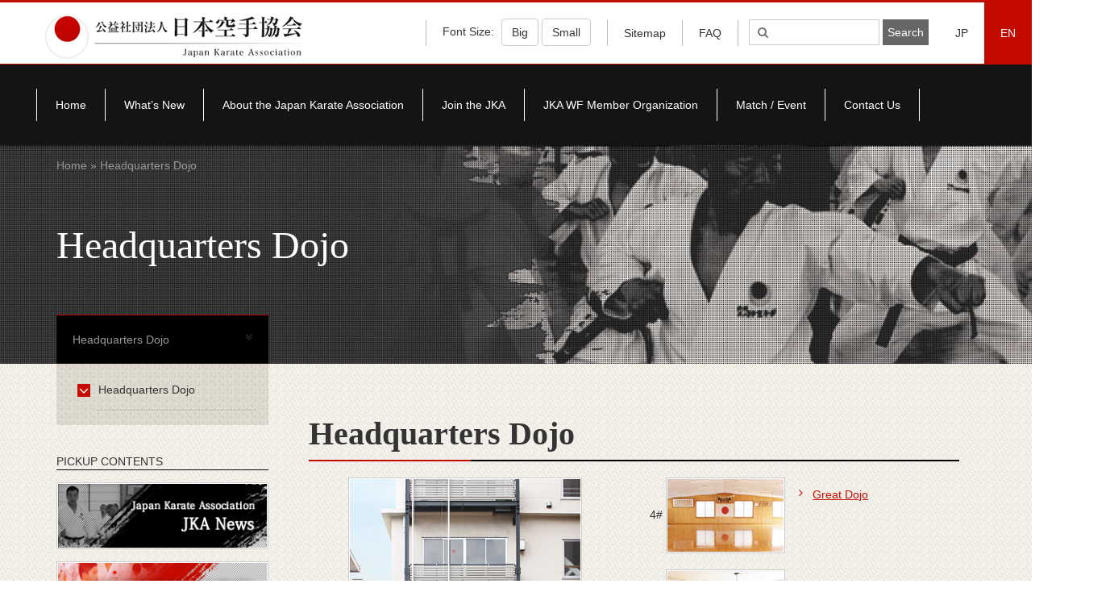

--- FILE ---
content_type: text/html; charset=UTF-8
request_url: https://www.jka.or.jp/en/headquarters-dojo/
body_size: 8904
content:
<!DOCTYPE html>
<html lang="ja">
<head>
	<meta charset="utf-8">
    <meta http-equiv="X-UA-Compatible" content="IE=edge">
    <meta name="viewport" content="width=device-width, initial-scale=1">
	<title>
		Headquarters Dojo - JKA 公益社団法人日本空手協会	</title>
	<link rel="shortcut icon" href="https://www.jka.or.jp/favicon.ico">
	<!-- HTML5 shim and Respond.js for IE8 support of HTML5 elements and media queries -->
    <!-- WARNING: Respond.js doesn't work if you view the page via file:// -->
    <!--[if lt IE 9]>
      <script src="https://oss.maxcdn.com/html5shiv/3.7.3/html5shiv.min.js"></script>
      <script src="https://oss.maxcdn.com/respond/1.4.2/respond.min.js"></script>
    <![endif]-->
    <!--[if lte IE 9]>
		<link rel="stylesheet" type="text/css" href="/wp/wp-content/themes/jkatheme/assets/css/all-ie-only.css" />
	<![endif]-->
    <title>Headquarters Dojo &#8211; JKA 公益社団法人日本空手協会</title>
<link rel='dns-prefetch' href='//s.w.org' />
		<script type="text/javascript">
			window._wpemojiSettings = {"baseUrl":"https:\/\/s.w.org\/images\/core\/emoji\/2.2.1\/72x72\/","ext":".png","svgUrl":"https:\/\/s.w.org\/images\/core\/emoji\/2.2.1\/svg\/","svgExt":".svg","source":{"concatemoji":"https:\/\/www.jka.or.jp\/wp\/wp-includes\/js\/wp-emoji-release.min.js?ver=4.7.29"}};
			!function(t,a,e){var r,n,i,o=a.createElement("canvas"),l=o.getContext&&o.getContext("2d");function c(t){var e=a.createElement("script");e.src=t,e.defer=e.type="text/javascript",a.getElementsByTagName("head")[0].appendChild(e)}for(i=Array("flag","emoji4"),e.supports={everything:!0,everythingExceptFlag:!0},n=0;n<i.length;n++)e.supports[i[n]]=function(t){var e,a=String.fromCharCode;if(!l||!l.fillText)return!1;switch(l.clearRect(0,0,o.width,o.height),l.textBaseline="top",l.font="600 32px Arial",t){case"flag":return(l.fillText(a(55356,56826,55356,56819),0,0),o.toDataURL().length<3e3)?!1:(l.clearRect(0,0,o.width,o.height),l.fillText(a(55356,57331,65039,8205,55356,57096),0,0),e=o.toDataURL(),l.clearRect(0,0,o.width,o.height),l.fillText(a(55356,57331,55356,57096),0,0),e!==o.toDataURL());case"emoji4":return l.fillText(a(55357,56425,55356,57341,8205,55357,56507),0,0),e=o.toDataURL(),l.clearRect(0,0,o.width,o.height),l.fillText(a(55357,56425,55356,57341,55357,56507),0,0),e!==o.toDataURL()}return!1}(i[n]),e.supports.everything=e.supports.everything&&e.supports[i[n]],"flag"!==i[n]&&(e.supports.everythingExceptFlag=e.supports.everythingExceptFlag&&e.supports[i[n]]);e.supports.everythingExceptFlag=e.supports.everythingExceptFlag&&!e.supports.flag,e.DOMReady=!1,e.readyCallback=function(){e.DOMReady=!0},e.supports.everything||(r=function(){e.readyCallback()},a.addEventListener?(a.addEventListener("DOMContentLoaded",r,!1),t.addEventListener("load",r,!1)):(t.attachEvent("onload",r),a.attachEvent("onreadystatechange",function(){"complete"===a.readyState&&e.readyCallback()})),(r=e.source||{}).concatemoji?c(r.concatemoji):r.wpemoji&&r.twemoji&&(c(r.twemoji),c(r.wpemoji)))}(window,document,window._wpemojiSettings);
		</script>
		<style type="text/css">
img.wp-smiley,
img.emoji {
	display: inline !important;
	border: none !important;
	box-shadow: none !important;
	height: 1em !important;
	width: 1em !important;
	margin: 0 .07em !important;
	vertical-align: -0.1em !important;
	background: none !important;
	padding: 0 !important;
}
</style>
<link rel='stylesheet' id='contact-form-7-css'  href='https://www.jka.or.jp/wp/wp-content/plugins/contact-form-7/includes/css/styles.css?ver=4.7' type='text/css' media='all' />
<link rel='stylesheet' id='es-widget-css-css'  href='https://www.jka.or.jp/wp/wp-content/plugins/email-subscribers/widget/es-widget.css?ver=4.7.29' type='text/css' media='all' />
<link rel='stylesheet' id='bootstrap-css-css'  href='https://www.jka.or.jp/wp/wp-content/themes/jkatheme/assets/css/bootstrap.min.css?ver=4.7.29' type='text/css' media='all' />
<link rel='stylesheet' id='font-awesome-css-css'  href='https://www.jka.or.jp/wp/wp-content/themes/jkatheme/assets/css/font-awesome.min.css?ver=4.7.29' type='text/css' media='all' />
<link rel='stylesheet' id='main-css-css'  href='https://www.jka.or.jp/wp/wp-content/themes/jkatheme/assets/css/main.css?ver=4.7.29' type='text/css' media='all' />
<link rel='stylesheet' id='shibu-css-css'  href='https://www.jka.or.jp/wp/wp-content/themes/jkatheme/assets/css/shibu.css?ver=4.7.29' type='text/css' media='all' />
<link rel='stylesheet' id='fancybox-css-css'  href='https://www.jka.or.jp/wp/wp-content/themes/jkatheme/assets/css/jquery.fancybox.min.css?ver=4.7.29' type='text/css' media='all' />
<link rel='stylesheet' id='owl-css-css'  href='https://www.jka.or.jp/wp/wp-content/themes/jkatheme/assets/css/owl.carousel.min.css?ver=4.7.29' type='text/css' media='all' />
<link rel='stylesheet' id='owl-theme-css-css'  href='https://www.jka.or.jp/wp/wp-content/themes/jkatheme/assets/css/owl.theme.default.min.css?ver=4.7.29' type='text/css' media='all' />
<link rel='stylesheet' id='media-queries-css-css'  href='https://www.jka.or.jp/wp/wp-content/themes/jkatheme/assets/css/media.css?ver=4.7.29' type='text/css' media='all' />
<script type='text/javascript' src='https://www.jka.or.jp/wp/wp-includes/js/jquery/jquery.js?ver=1.12.4'></script>
<script type='text/javascript' src='https://www.jka.or.jp/wp/wp-includes/js/jquery/jquery-migrate.min.js?ver=1.4.1'></script>
<link rel='https://api.w.org/' href='https://www.jka.or.jp/wp-json/' />
<link rel="EditURI" type="application/rsd+xml" title="RSD" href="https://www.jka.or.jp/wp/xmlrpc.php?rsd" />
<link rel="wlwmanifest" type="application/wlwmanifest+xml" href="https://www.jka.or.jp/wp/wp-includes/wlwmanifest.xml" /> 
<meta name="generator" content="WordPress 4.7.29" />
<link rel="canonical" href="https://www.jka.or.jp/en/headquarters-dojo/" />
<link rel='shortlink' href='https://www.jka.or.jp/?p=3253' />
<link rel="alternate" type="application/json+oembed" href="https://www.jka.or.jp/wp-json/oembed/1.0/embed?url=https%3A%2F%2Fwww.jka.or.jp%2Fen%2Fheadquarters-dojo%2F" />
<link rel="alternate" type="text/xml+oembed" href="https://www.jka.or.jp/wp-json/oembed/1.0/embed?url=https%3A%2F%2Fwww.jka.or.jp%2Fen%2Fheadquarters-dojo%2F&#038;format=xml" />
<link rel="alternate" href="https://www.jka.or.jp/shin-dojo/" hreflang="ja" />
<link rel="alternate" href="https://www.jka.or.jp/en/headquarters-dojo/" hreflang="en" />

		<script
			type="text/javascript">var ajaxurl = 'https://www.jka.or.jp/wp/wp-admin/admin-ajax.php';</script>

		    </head>
<body data-rsssl=1>

<!-- E: HEAD -->
<!-- B: Header Nav -->
<header>
	<span class="red-top"></span>
	 <div class="container-fluid">
		<div class="row">
			<div class="col-md-12">
								<a href="https://www.jka.or.jp/en"><img alt="" class="img-responsive site-logo" src="https://www.jka.or.jp/wp/wp-content/uploads/2017/05/logo-1.png"></a>
				 <ul class="nav navbar-nav navbar-right">
					<li role="separator" class="divider-top"></li>
										<li id="text_adjust">
													<span>Font Size: </span>
							<button id="increase" class="btn btn-default">Big</button>
							<button id="decrease" class="btn btn-default">Small</button>
											</li>
					<li role="separator" class="divider-top"></li>
					<li><a href="https://www.jka.or.jp/en/sitemap-en/">Sitemap</a></li>
				<li role="separator" class="divider-top"></li>
				<li><a href="https://www.jka.or.jp/en/faq-en/">FAQ</a></li>
					<li role="separator" class="divider-top"></li>
					<li>
						<form action="https://www.jka.or.jp/en/" class="navbar-form">
	<div class="form-group">
	  <input type="search" class="search-field" id="s"
            placeholder="&#xf002;"
            value="" name="s"
            title="Search for:" />
      <input type="submit" class="search-submit" id="searchsubmit"
        $url = 'http://' . $_SERVER['SERVER_NAME'] . $_SERVER['REQUEST_URI'];
			if (strpos($url,'/en') !== false) {
			    value="Search"
			} else {
			    value="検索"
			}
	 />
	</div>
</form>					</li>
					<li class="lang"><a href="/" class="
					">JP</a></li>
					<li class="lang"><a href="/en/home/" class="
					lang-active">EN</a></li>
				</ul>
			</div>
		</div>
	 </div>
</header>
<!-- E: Header Nav -->


<!-- B: Banner Section -->
<!-- E: Banner Section -->

<!-- B: Main Navigation -->
<section class="main-navigation">
	<span class="red-top-1px"></span>
	<nav class="navbar navbar-default nav-top">
	  <div class="container">
	    <!-- Brand and toggle get grouped for better mobile display -->
	    <div class="navbar-header">
	    	<ul class="mobile-header-nav">
				<li role="separator" class="divider-top"></li>
				<li><a href="https://www.jka.or.jp/en/sitemap-en/">Sitemap</a></li>
				<li role="separator" class="divider-top"></li>
				<li>
										<a href="/en/event-information/">Match / Event</a>
									</li>
			</ul>
	      <button type="button" class="navbar-toggle collapsed" data-toggle="collapse" data-target="#main-navigation" aria-expanded="false">
	        <span class="sr-only">Toggle navigation</span>
	        <span class="icon-bar"></span>
	        <span class="icon-bar"></span>
	        <span class="icon-bar"></span>
	      </button>
	    </div>
	    <!-- Collect the nav links, forms, and other content for toggling -->
	    <div class="collapse navbar-collapse" id="main-navigation">

	      <ul class="nav navbar-nav main-nav">
		        <li id="menu-item-3193" class="menu-item menu-item-type-post_type menu-item-object-page menu-item-home menu-item-3193"><a href="https://www.jka.or.jp/en/">Home</a></li>
<li id="menu-item-11270" class="menu-item menu-item-type-custom menu-item-object-custom menu-item-11270"><a href="/en/#whats-new">What&#8217;s New</a></li>
<li id="menu-item-3198" class="menu-item menu-item-type-post_type menu-item-object-page menu-item-3198"><a href="https://www.jka.or.jp/en/about-jka/">About the Japan Karate Association</a></li>
<li id="menu-item-9090" class="menu-item menu-item-type-post_type menu-item-object-page menu-item-9090"><a href="https://www.jka.or.jp/en/why-join/">Join the JKA</a></li>
<li id="menu-item-3196" class="menu-item menu-item-type-post_type menu-item-object-page menu-item-3196"><a href="https://www.jka.or.jp/en/branch-search-en/">JKA WF Member Organization</a></li>
<li id="menu-item-21196" class="menu-item menu-item-type-post_type menu-item-object-page menu-item-21196"><a href="https://www.jka.or.jp/en/event-information-the-next-year/">Match / Event</a></li>
<li id="menu-item-3194" class="menu-item menu-item-type-post_type menu-item-object-page menu-item-3194"><a href="https://www.jka.or.jp/en/contact-us/">Contact Us</a></li>
	      	</ul>
	    </div><!-- /.navbar-collapse -->
	    <div class="mobile-search-form">
			<form action="https://www.jka.or.jp/en/" class="navbar-form">
	<div class="form-group">
	  <input type="search" class="search-field" id="s"
            placeholder="&#xf002;"
            value="" name="s"
            title="Search for:" />
      <input type="submit" class="search-submit" id="searchsubmit"
        $url = 'http://' . $_SERVER['SERVER_NAME'] . $_SERVER['REQUEST_URI'];
			if (strpos($url,'/en') !== false) {
			    value="Search"
			} else {
			    value="検索"
			}
	 />
	</div>
</form>		</div>
	  </div><!-- /.container-fluid -->
	</nav>
</section>
<!-- E: Main Navigation -->
<!-- B: Subpage Banner -->
<section class="subpage-banner">
	<div class="container-fluid">
		<div class="container">
			<div class="row">
				<div class="col-md-12">
					<div class="jka-breadcrumbs text-left">
						<div class="" xmlns:v="http://rdf.data-vocabulary.org/#"><a href="https://www.jka.or.jp/en/" rel="v:url" property="v:title">Home</a> &raquo; Headquarters Dojo</div><!-- .breadcrumbs -->					</div>
					<!-- Place Title Here -->
					<h1>Headquarters Dojo</h1>
				</div>
			</div>
			<!-- Left Navigation Header -->
			<div class="row">
				<div class="col-md-3">
					<span class="red-top-1px"></span>
					<div class="section-header">
						Headquarters Dojo <i class="fa fa-angle-double-down" aria-hidden="true"></i>
					</div>
				</div>
			</div>
		</div>
	</div>
</section>
<!-- E: Subpage Banner -->


<!-- B: Body Content -->
<section class="body-content">
	<div class="container">
		<div class="row clearfix">
			<!-- Article Contents -->
			<div class="fontsize-adjust">
				<div class="col-md-9 col-md-push-3 fontsize-adjust">
					<article>
						<div class="contents">
							<h1>Headquarters Dojo</h1>
							<!-- Border sample -->
							<div class="container-fluid border-container">
								<div class="col-md-3 col-sm-3 col-xs-3 border-red-span"></div>
								<div class="col-md-9 col-sm-9 col-xs-9 border-black-span"></div>
							</div>
							<div class="dojo-showcase">
								<div class="row">
									<div class="col-md-6 col-sm-6 text-center">
																				<img src="https://www.jka.or.jp/wp/wp-content/uploads/2017/05/shin-dojo-img-portrait.jpg">
										<p>2-23-15 Koraku, Bunkyo-Ku Tokyo 112-0004, Japan</p>
<p>TEL: 03-5800-3091 / FAX: 03-5800-3100</p>
<p><a href="/en/headquarters-dojo/headquarters-dojo-transportation-access/">Map</a></p>
									</div>
									<div class="col-md-6 col-sm-6 floors">
																															<div class="row">
												<div class="col-md-12">
													<span>4#</span>
													<img src="https://www.jka.or.jp/wp/wp-content/uploads/2017/05/shin-dojo_floor04.jpg">
													<ul class="fa-ul">
<li><a href="/wp/wp-content/uploads/2017/05/floor04.jpg"><i class="fa-li fa fa-angle-right"></i>Great Dojo</a></li>
</ul>
												</div>
											</div>
																						<div class="row">
												<div class="col-md-12">
													<span>3#</span>
													<img src="https://www.jka.or.jp/wp/wp-content/uploads/2017/05/shin-dojo_floor03.jpg">
													<ul class="fa-ul">
<li><a href="/wp/wp-content/uploads/2017/05/floor03-1.jpg"><i class="fa-li fa fa-angle-right"></i>Dojo</a></li>
</ul>
												</div>
											</div>
																						<div class="row">
												<div class="col-md-12">
													<span>2#</span>
													<img src="https://www.jka.or.jp/wp/wp-content/uploads/2017/05/shin-dojo_floor02.jpg">
													<ul>
<li>Dressing Room</li>
<li>Master&#8217;s Room</li>
<li>Conference Room</li>
<li>Training Room</li>
</ul>
												</div>
											</div>
																						<div class="row">
												<div class="col-md-12">
													<span>1#</span>
													<img src="https://www.jka.or.jp/wp/wp-content/uploads/2017/05/shin-dojo_floor01.jpg">
													<ul>
<li><a href="/wp/wp-content/uploads/2017/05/floor01.jpg">Reception</a></li>
<li>General Office</li>
<li>Reception Room</li>
<li>Meeting Room</li>
</ul>
												</div>
											</div>
																														</div>
								</div>
							</div>
							<div class="inner shin-dojo">
								<p>Public Interest Incorporated Association Japan Karate Association Headquarters Dojo</p>
<p>2-23-15 Koraku Bunkyo-ku, Tokyo 112-0004 TEL: 03-5800-3091 / FAX: 03-5800-3100</p>
							</div>
							<div class="shin-dojo-buttons">
								<a href="https://www.jka.or.jp/en/headquarters-dojo/headquarters-dojo-joining-guide/" type="button" class="btn btn-primary btn-lg">Headquarters <br> Joining guide</a>
								<a href="
								https://www.jka.or.jp/en/headquarters-dojo/headquarters-dojo-rehearsal-schedule/" type="button" class="btn btn-primary btn-lg">Headquarters <br> Training Schedule</a>
								<a href="
								https://www.jka.or.jp/en/headquarters-dojo/headquarters-dojo-transportation-access/" type="button" class="btn btn-primary btn-lg">Headquarters <br> Traffic Access</a>
							</div>
						</div>
					</article>
				</div>
			</div>
			<!-- Sidebar Wrapper -->
			<div class="col-md-3 col-md-pull-9">
				<aside>
					<div class="row mobile-sidebar-nav-header">
						<div class="col-md-12">
							<span class="red-top-1px"></span>
							<div class="section-header">
								Headquarters Dojo <i class="fa fa-angle-double-down" aria-hidden="true"></i>
							</div>
						</div>
					</div>
					<div class="sidebar-nav">
						<div class="menu-shin-dojo-navigation-en-container"><ul class = "fa-ul"><li id="menu-item-5807" class="menu-item menu-item-type-post_type menu-item-object-page current-menu-item page_item page-item-3253 current_page_item menu-item-has-children menu-item-5807"><a href="https://www.jka.or.jp/en/headquarters-dojo/"><span class="fa-stack fa-lg">
							<i class="fa fa-stop fa-stack-1x" aria-hidden="true"></i>
							<i class="fa fa-angle-down fa-stack-1x"></i>
						</span>Headquarters Dojo</a>
<ul class="sub-menu">
	<li id="menu-item-5808" class="menu-item menu-item-type-post_type menu-item-object-page menu-item-5808"><a href="https://www.jka.or.jp/en/headquarters-dojo/headquarters-dojo-joining-guide/"><span class="fa-stack fa-lg">
							<i class="fa fa-stop fa-stack-1x" aria-hidden="true"></i>
							<i class="fa fa-angle-down fa-stack-1x"></i>
						</span>Join HQ Dojo</a></li>
	<li id="menu-item-5809" class="menu-item menu-item-type-post_type menu-item-object-page menu-item-5809"><a href="https://www.jka.or.jp/en/headquarters-dojo/headquarters-dojo-rehearsal-schedule/"><span class="fa-stack fa-lg">
							<i class="fa fa-stop fa-stack-1x" aria-hidden="true"></i>
							<i class="fa fa-angle-down fa-stack-1x"></i>
						</span>Training Schedule</a></li>
	<li id="menu-item-5810" class="menu-item menu-item-type-post_type menu-item-object-page menu-item-5810"><a href="https://www.jka.or.jp/en/headquarters-dojo/headquarters-dojo-transportation-access/"><span class="fa-stack fa-lg">
							<i class="fa fa-stop fa-stack-1x" aria-hidden="true"></i>
							<i class="fa fa-angle-down fa-stack-1x"></i>
						</span>Traffic Access</a></li>
	<li id="menu-item-11200" class="menu-item menu-item-type-post_type menu-item-object-page menu-item-11200"><a href="https://www.jka.or.jp/en/headquarters-dojo/training-at-hq-dojo-jka-member/"><span class="fa-stack fa-lg">
							<i class="fa fa-stop fa-stack-1x" aria-hidden="true"></i>
							<i class="fa fa-angle-down fa-stack-1x"></i>
						</span>Training at HQ Dojo (JKA Member)</a></li>
	<li id="menu-item-9146" class="menu-item menu-item-type-post_type menu-item-object-page menu-item-9146"><a href="https://www.jka.or.jp/en/headquarters-dojo/training-in-jka-hq-dojo-for-not-jka-members/"><span class="fa-stack fa-lg">
							<i class="fa fa-stop fa-stack-1x" aria-hidden="true"></i>
							<i class="fa fa-angle-down fa-stack-1x"></i>
						</span>Training at HQ Dojo (Not-JKA Member)</a></li>
</ul>
</li>
</ul></div>					</div>
					<!-- Sidebar Announcements -->
					<div class="sidebar-items">
						<div class="sidebar-items"><p>PICKUP CONTENTS</p>			<div class="textwidget"><a href="https://www.jka.or.jp/en/jka-news-en/"><img src="/wp/wp-content/uploads/2017/06/620b3ca9c21ad5d06fd6473b92355c3e.png"></a>
						
<a href="https://www.jka.or.jp/en/beginners/"><img src="/wp/wp-content/uploads/2017/06/453103973ecfc804d44379b0270c5b8c.png"></a>

<!-- <a href="/wp/en/video-corner-en/"><label>» JKA Video Corner</label></a> --></div>
		</div>					</div>
				</aside>
			</div>
		</div>
	</div>
</section>
<!-- E: Body Content -->


<!-- B: Partners Section -->
<section class="partners fontsize-adjust">
	<div class="container">
		<div class="row">
			<div class="col-md-12">
				<p class="text-center">
					The Japan Karate Association is a Public Interest Incorporated Association certified by the Cabinet Office and is committed to cultivate youth with quality.<br />The Prime Minister Cup and the Minister of Education, Culture, Sports Cup are awarded to the national convention hosted by the Society.				</p>
				<div class="images-wrap">
										  
						<div class="partner-images-wrapper">
							<a target="_blank" href="http://www.tokyodo-in.co.jp/"><img src="https://www.jka.or.jp/wp/wp-content/uploads/2017/05/tokyodo-2.jpg"></a>
						</div>
					
						<div class="partner-images-wrapper">
							<a target="_blank" href="https://www.tokaido.tokyo/"><img src="https://www.jka.or.jp/wp/wp-content/uploads/2017/05/tokaido-2.jpg"></a>
						</div>
					
						<div class="partner-images-wrapper">
							<a target="_blank" href="http://www.karatedo.co.jp/shobu/"><img src="https://www.jka.or.jp/wp/wp-content/uploads/2017/05/shobu-2.jpg"></a>
						</div>
					
						<div class="partner-images-wrapper">
							<a target="_blank" href="http://www.karategi-hirota.co.jp/"><img src="https://www.jka.or.jp/wp/wp-content/uploads/2017/11/hirota.jpg"></a>
						</div>
					
						<div class="partner-images-wrapper">
							<a target="_blank" href="https://www.hayate-karate.com"><img src="https://www.jka.or.jp/wp/wp-content/uploads/2020/10/heyate_bnr005-2.jpg"></a>
						</div>
														</div>
			</div>
		</div>
	</div>
</section>
<!-- E: Partners Section -->
<!-- B: Footer -->
<footer class="footer">
	<div class="container-fluid">
		<div class="container">
			<div class="row">
				<div class="col-md-12 mobile-navigation">
					<p>Menu:</p>
					<!-- <select name="footer-navigation" class="form-control footer-navigation" id="footer_navigation">
						<option value="ホーム">ホーム</option>
						<option value="新着情報">新着情報</option>
						<option value="JKA NEWS">JKA NEWS</option>
						<option value="JKAトピックス">JKAトピックス</option>
						<option value="特選動画集">特選動画集</option>
						<option value="JKAグッズ販売">JKAグッズ販売</option>
						<option value="お問い合わせ">お問い合わせ</option>
						<option value="サイトマップ">サイトマップ</option>
						<option value="関連リンク">関連リンク</option>
						<option value="日本空手協会について">日本空手協会について</option>
						<option value="代表者プロフィール">--代表者プロフィール</option>
						<option value="沿革">--沿革</option>
						<option value="組織・体制">--組織・体制</option>
						<option value="指導員紹介">--指導員紹介</option>
						<option value="日本空手協会について">日本空手協会について</option>
						<option value="代表者プロフィール">--代表者プロフィール</option>
						<option value="沿革">--沿革</option>
						<option value="組織・体制">--組織・体制</option>
						<option value="指導員紹介">--指導員紹介</option>
						<option value="日本空手協会について">日本空手協会について</option>
						<option value="代表者プロフィール">--代表者プロフィール</option>
						<option value="沿革">--沿革</option>
						<option value="組織・体制">--組織・体制</option>
						<option value="指導員紹介">--指導員紹介</option>
						<option value="日本空手協会について">日本空手協会について</option>
						<option value="代表者プロフィール">--代表者プロフィール</option>
						<option value="沿革">--沿革</option>
						<option value="組織・体制">--組織・体制</option>
						<option value="指導員紹介">--指導員紹介</option>
					</select> -->
					<form action="https://www.jka.or.jp/en" method="get">
				        <select class="form-control" onchange="if (this.value) window.location.href=this.value">
				        <div class="menu-footer-nav-1-en-container"><option value="https://www.jka.or.jp/en/">Home</option>
<option value="/en/#whats-new">What's New</option>
<option value="https://www.jka.or.jp/en/jka-goods/">JKA Goods Sale</option>
<option value="https://www.jka.or.jp/en/contact-us/">Contact Us</option>
<option value="https://www.jka.or.jp/en/sitemap-en/">Sitemap</option>
<option value="https://www.jka.or.jp/en/links-en/">Links</option>
</div><div class="menu-footer-nav-2-en-container"><option value="https://www.jka.or.jp/en/about-jka/">About the Japan Karate Association<option value="https://www.jka.or.jp/en/about-jka/history/">History</option>
<option value="https://www.jka.or.jp/en/about-jka/organizational-structure/">Organization</option>
<option value="https://www.jka.or.jp/en/about-jka/profiles/">Masters</option>
<option value="https://www.jka.or.jp/en/about-jka/philosophy/">JKA Karate</option>
<option value="https://www.jka.or.jp/en/instructors/">Instructors</option>
</option>
<option value="https://www.jka.or.jp/en/headquarters-dojo/">Headquarters Dojo<option value="https://www.jka.or.jp/en/headquarters-dojo/headquarters-dojo-joining-guide/">Join HQ Dojo</option>
<option value="https://www.jka.or.jp/en/headquarters-dojo/headquarters-dojo-rehearsal-schedule/">Training Schedule</option>
<option value="https://www.jka.or.jp/en/headquarters-dojo/headquarters-dojo-transportation-access/">Traffic Access</option>
<option value="https://www.jka.or.jp/en/headquarters-dojo/training-at-hq-dojo-jka-member/">Training at HQ Dojo (JKA Member)</option>
<option value="https://www.jka.or.jp/en/headquarters-dojo/training-in-jka-hq-dojo-for-not-jka-members/">Training at HQ Dojo (Not-JKA Member)</option>
</option>
</div><div class="menu-footer-nav-3-en-container"><option value="https://www.jka.or.jp/en/why-join/">Join the JKA<option value="https://www.jka.or.jp/en/how-to-join-the-jka/">How to Join the JKA</option>
<option value="https://www.jka.or.jp/en/beginners/">Beginners</option>
<option value="https://www.jka.or.jp/en/faq-en/">Frequently Asked Questions</option>
</option>
<option value="https://www.jka.or.jp/en/branch-search-en/">JKA WF Member Organization<option value="/en/branch-search-en/">Overseas Branches</option>
<option value="/en/japanese-branches/">Japanese Branches</option>
</option>
<option value="https://www.jka.or.jp/en/event-information/">Match / Event<option value="https://www.jka.or.jp/en/event-information/">Event Information(2026)</option>
<option value="https://www.jka.or.jp/en/taika-result-en/">Match Results</option>
</option>
</div><div class="menu-footer-nav-4-en-container"><option value="https://www.jka.or.jp/en/contact-us/">Downloads / Applications<option value="https://www.jka.or.jp/en/contact-us/">License Renewal Form</option>
<option value="https://www.jka.or.jp/en/application-document-download/">Application Forms</option>
<option value="https://www.jka.or.jp/en/download-jka-manual/">JKA manual</option>
</option>
</div>				         </select>
				        <input type="submit" name="submit" value="view" />
				    </form>
				</div>
			</div>
			<div class="row clearfix desktop-footer-navigation">
				<div class="col-md-3 col-sm-6 col-xs-12">
					<div class="menu-footer-nav-1-en-container"><ul class = "fa-ul"><li id="menu-item-3202" class="menu-item menu-item-type-post_type menu-item-object-page menu-item-home menu-item-3202"><a href="https://www.jka.or.jp/en/"><i class="fa-li fa fa-angle-right"></i>Home</a></li>
<li id="menu-item-3203" class="menu-item menu-item-type-custom menu-item-object-custom menu-item-3203"><a href="/en/#whats-new"><i class="fa-li fa fa-angle-right"></i>What&#8217;s New</a></li>
<li id="menu-item-17175" class="menu-item menu-item-type-post_type menu-item-object-page menu-item-17175"><a href="https://www.jka.or.jp/en/jka-goods/"><i class="fa-li fa fa-angle-right"></i>JKA Goods Sale</a></li>
<li id="menu-item-3218" class="menu-item menu-item-type-post_type menu-item-object-page menu-item-3218"><a href="https://www.jka.or.jp/en/contact-us/"><i class="fa-li fa fa-angle-right"></i>Contact Us</a></li>
<li id="menu-item-4838" class="menu-item menu-item-type-post_type menu-item-object-page menu-item-4838"><a href="https://www.jka.or.jp/en/sitemap-en/"><i class="fa-li fa fa-angle-right"></i>Sitemap</a></li>
<li id="menu-item-8862" class="menu-item menu-item-type-post_type menu-item-object-page menu-item-8862"><a href="https://www.jka.or.jp/en/links-en/"><i class="fa-li fa fa-angle-right"></i>Links</a></li>
</ul></div>				</div>
				<div class="col-md-3 col-sm-6 col-xs-12">
					<div class="menu-footer-nav-2-en-container"><ul class = "fa-ul"><li id="menu-item-3222" class="menu-item menu-item-type-post_type menu-item-object-page menu-item-has-children menu-item-3222"><a href="https://www.jka.or.jp/en/about-jka/"><i class="fa-li fa fa-angle-right"></i>About the Japan Karate Association</a>
<ul class="sub-menu">
	<li id="menu-item-6172" class="menu-item menu-item-type-post_type menu-item-object-page menu-item-6172"><a href="https://www.jka.or.jp/en/about-jka/history/"><i class="fa-li fa fa-angle-right"></i>History</a></li>
	<li id="menu-item-6175" class="menu-item menu-item-type-post_type menu-item-object-page menu-item-6175"><a href="https://www.jka.or.jp/en/about-jka/organizational-structure/"><i class="fa-li fa fa-angle-right"></i>Organization</a></li>
	<li id="menu-item-6173" class="menu-item menu-item-type-post_type menu-item-object-page menu-item-6173"><a href="https://www.jka.or.jp/en/about-jka/profiles/"><i class="fa-li fa fa-angle-right"></i>Masters</a></li>
	<li id="menu-item-6174" class="menu-item menu-item-type-post_type menu-item-object-page menu-item-6174"><a href="https://www.jka.or.jp/en/about-jka/philosophy/"><i class="fa-li fa fa-angle-right"></i>JKA Karate</a></li>
	<li id="menu-item-6176" class="menu-item menu-item-type-post_type menu-item-object-page menu-item-6176"><a href="https://www.jka.or.jp/en/instructors/"><i class="fa-li fa fa-angle-right"></i>Instructors</a></li>
</ul>
</li>
<li id="menu-item-4024" class="menu-item menu-item-type-post_type menu-item-object-page current-menu-item page_item page-item-3253 current_page_item menu-item-has-children menu-item-4024"><a href="https://www.jka.or.jp/en/headquarters-dojo/"><i class="fa-li fa fa-angle-right"></i>Headquarters Dojo</a>
<ul class="sub-menu">
	<li id="menu-item-5347" class="menu-item menu-item-type-post_type menu-item-object-page menu-item-5347"><a href="https://www.jka.or.jp/en/headquarters-dojo/headquarters-dojo-joining-guide/"><i class="fa-li fa fa-angle-right"></i>Join HQ Dojo</a></li>
	<li id="menu-item-5348" class="menu-item menu-item-type-post_type menu-item-object-page menu-item-5348"><a href="https://www.jka.or.jp/en/headquarters-dojo/headquarters-dojo-rehearsal-schedule/"><i class="fa-li fa fa-angle-right"></i>Training Schedule</a></li>
	<li id="menu-item-5349" class="menu-item menu-item-type-post_type menu-item-object-page menu-item-5349"><a href="https://www.jka.or.jp/en/headquarters-dojo/headquarters-dojo-transportation-access/"><i class="fa-li fa fa-angle-right"></i>Traffic Access</a></li>
	<li id="menu-item-11202" class="menu-item menu-item-type-post_type menu-item-object-page menu-item-11202"><a href="https://www.jka.or.jp/en/headquarters-dojo/training-at-hq-dojo-jka-member/"><i class="fa-li fa fa-angle-right"></i>Training at HQ Dojo (JKA Member)</a></li>
	<li id="menu-item-11203" class="menu-item menu-item-type-post_type menu-item-object-page menu-item-11203"><a href="https://www.jka.or.jp/en/headquarters-dojo/training-in-jka-hq-dojo-for-not-jka-members/"><i class="fa-li fa fa-angle-right"></i>Training at HQ Dojo (Not-JKA Member)</a></li>
</ul>
</li>
</ul></div>				</div>
				<div class="col-md-3 col-sm-6 col-xs-12">
					<div class="menu-footer-nav-3-en-container"><ul class = "fa-ul"><li id="menu-item-6238" class="menu-item menu-item-type-post_type menu-item-object-page menu-item-has-children menu-item-6238"><a href="https://www.jka.or.jp/en/why-join/"><i class="fa-li fa fa-angle-right"></i>Join the JKA</a>
<ul class="sub-menu">
	<li id="menu-item-9128" class="menu-item menu-item-type-post_type menu-item-object-page menu-item-9128"><a href="https://www.jka.or.jp/en/how-to-join-the-jka/"><i class="fa-li fa fa-angle-right"></i>How to Join the JKA</a></li>
	<li id="menu-item-3233" class="menu-item menu-item-type-post_type menu-item-object-page menu-item-3233"><a href="https://www.jka.or.jp/en/beginners/"><i class="fa-li fa fa-angle-right"></i>Beginners</a></li>
	<li id="menu-item-6301" class="menu-item menu-item-type-post_type menu-item-object-page menu-item-6301"><a href="https://www.jka.or.jp/en/faq-en/"><i class="fa-li fa fa-angle-right"></i>Frequently Asked Questions</a></li>
</ul>
</li>
<li id="menu-item-3237" class="menu-item menu-item-type-post_type menu-item-object-page menu-item-has-children menu-item-3237"><a href="https://www.jka.or.jp/en/branch-search-en/"><i class="fa-li fa fa-angle-right"></i>JKA WF Member Organization</a>
<ul class="sub-menu">
	<li id="menu-item-11314" class="menu-item menu-item-type-custom menu-item-object-custom menu-item-11314"><a href="/en/branch-search-en/"><i class="fa-li fa fa-angle-right"></i>Overseas Branches</a></li>
	<li id="menu-item-11315" class="menu-item menu-item-type-custom menu-item-object-custom menu-item-11315"><a href="/en/japanese-branches/"><i class="fa-li fa fa-angle-right"></i>Japanese Branches</a></li>
</ul>
</li>
<li id="menu-item-9107" class="menu-item menu-item-type-post_type menu-item-object-page menu-item-has-children menu-item-9107"><a href="https://www.jka.or.jp/en/event-information/"><i class="fa-li fa fa-angle-right"></i>Match / Event</a>
<ul class="sub-menu">
	<li id="menu-item-9110" class="menu-item menu-item-type-post_type menu-item-object-page menu-item-9110"><a href="https://www.jka.or.jp/en/event-information/"><i class="fa-li fa fa-angle-right"></i>Event Information(2026)</a></li>
	<li id="menu-item-9111" class="menu-item menu-item-type-post_type menu-item-object-page menu-item-9111"><a href="https://www.jka.or.jp/en/taika-result-en/"><i class="fa-li fa fa-angle-right"></i>Match Results</a></li>
</ul>
</li>
</ul></div>				</div>
				<div class="col-md-3 col-sm-6 col-xs-12">
					<div class="menu-footer-nav-4-en-container"><ul class = "fa-ul"><li id="menu-item-4641" class="menu-item menu-item-type-post_type menu-item-object-page menu-item-has-children menu-item-4641"><a href="https://www.jka.or.jp/en/contact-us/"><i class="fa-li fa fa-angle-right"></i>Downloads / Applications</a>
<ul class="sub-menu">
	<li id="menu-item-4643" class="menu-item menu-item-type-post_type menu-item-object-page menu-item-4643"><a href="https://www.jka.or.jp/en/contact-us/"><i class="fa-li fa fa-angle-right"></i>License Renewal Form</a></li>
	<li id="menu-item-5345" class="menu-item menu-item-type-post_type menu-item-object-page menu-item-5345"><a href="https://www.jka.or.jp/en/application-document-download/"><i class="fa-li fa fa-angle-right"></i>Application Forms</a></li>
	<li id="menu-item-5346" class="menu-item menu-item-type-post_type menu-item-object-page menu-item-5346"><a href="https://www.jka.or.jp/en/download-jka-manual/"><i class="fa-li fa fa-angle-right"></i>JKA manual</a></li>
</ul>
</li>
</ul></div>				</div>
			</div>
		</div>
	</div>
	<div class="copyright">
		<div class="row">
			<div class="col-md-12 text-center">
			<span class="red-top"></span>
				<p class="copyright-text">Copyright © Japan Karate Association All Rights Reserved.</p>
			</div>
		</div>
	</div>
</footer>
<!-- E: Footer -->

<!-- B: Scripts -->
<script src="https://ajax.googleapis.com/ajax/libs/jquery/3.2.1/jquery.min.js"></script>
<script type='text/javascript' src='https://www.jka.or.jp/wp/wp-content/plugins/contact-form-7/includes/js/jquery.form.min.js?ver=3.51.0-2014.06.20'></script>
<script type='text/javascript'>
/* <![CDATA[ */
var _wpcf7 = {"recaptcha":{"messages":{"empty":"Please verify that you are not a robot."}}};
/* ]]> */
</script>
<script type='text/javascript' src='https://www.jka.or.jp/wp/wp-content/plugins/contact-form-7/includes/js/scripts.js?ver=4.7'></script>
<script type='text/javascript'>
/* <![CDATA[ */
var es_widget_notices = {"es_email_notice":"Please enter email address","es_incorrect_email":"Please provide a valid email address","es_load_more":"loading...","es_ajax_error":"Cannot create XMLHTTP instance","es_success_message":"Successfully Subscribed.","es_success_notice":"Your subscription was successful! Within a few minutes, kindly check the mail in your mailbox and confirm your subscription. If you can't see the mail in your mailbox, please check your spam folder.","es_email_exists":"Email Address already exists!","es_error":"Oops.. Unexpected error occurred.","es_invalid_email":"Invalid email address","es_try_later":"Please try after some time","es_problem_request":"There was a problem with the request"};
/* ]]> */
</script>
<script type='text/javascript' src='https://www.jka.or.jp/wp/wp-content/plugins/email-subscribers/widget/es-widget.js?ver=4.7.29'></script>
<script type='text/javascript'>
/* <![CDATA[ */
var es_widget_page_notices = {"es_email_notice":"Please enter email address","es_incorrect_email":"Please provide a valid email address","es_load_more":"loading...","es_ajax_error":"Cannot create XMLHTTP instance","es_success_message":"Successfully Subscribed.","es_success_notice":"Your subscription was successful! Within a few minutes, kindly check the mail in your mailbox and confirm your subscription. If you can't see the mail in your mailbox, please check your spam folder.","es_email_exists":"Email Address already exists!","es_error":"Oops.. Unexpected error occurred.","es_invalid_email":"Invalid email address","es_try_later":"Please try after some time","es_problem_request":"There was a problem with the request"};
/* ]]> */
</script>
<script type='text/javascript' src='https://www.jka.or.jp/wp/wp-content/plugins/email-subscribers/widget/es-widget-page.js?ver=4.7.29'></script>
<script type='text/javascript' src='https://www.jka.or.jp/wp/wp-content/themes/jkatheme/assets/js/bootstrap.min.js?ver=4.7.29'></script>
<script type='text/javascript' src='https://www.jka.or.jp/wp/wp-content/themes/jkatheme/assets/js/jquery.fancybox.min.js?ver=4.7.29'></script>
<script type='text/javascript' src='https://www.jka.or.jp/wp/wp-content/themes/jkatheme/assets/js/owl.carousel.min.js?ver=4.7.29'></script>
<script type='text/javascript' src='https://www.jka.or.jp/wp/wp-content/themes/jkatheme/assets/js/masonry.pkgd.min.js?ver=4.7.29'></script>
<script type='text/javascript' src='https://www.jka.or.jp/wp/wp-content/themes/jkatheme/assets/js/custom.js?ver=4.7.29'></script>
<script type='text/javascript' src='https://www.jka.or.jp/wp/wp-includes/js/wp-embed.min.js?ver=4.7.29'></script>
<!-- PRELOADER - SPLASH -->




<script type="text/javascript">
	$('.masonry-grid').masonry({
	  // options
	  itemSelector: '.masonry-grid-item'
	});
</script>
<!-- E: Scripts -->
</body>
</html>

--- FILE ---
content_type: text/css
request_url: https://www.jka.or.jp/wp/wp-content/themes/jkatheme/assets/css/media.css?ver=4.7.29
body_size: 4340
content:
/*


	Media Queries for JKA Template
	Phase 1 Philippines Inc.
	May 2017


*/
/* B: 160px; */
@media screen and (max-width: 160px) {
	.inner .form-button {
		font-size : 11px !important;
	}
}
/* E: 160px; */
/* B: 319px; */
@media screen and (max-width: 319px) {
	.inner .form-button {
		width: 47% !important;
	}
}
/* E: 319px; */
/* B: 320px */

@media screen and (max-width: 320px) {
	.inner,
	.contents {
		padding: 20px 0 !important;
	}

	.copyright-text {
		margin-left: 20px !important;
		margin-right: 20px !important;
	}

	.profiles {
		padding-left: 30px !important;
		padding-right: 30px !important;
	}

	.subscribe .inner,
	.qa-topic .inner,
	.office-list .inner {
		padding: 20px 30px !important;
	}

	.branch-item .inner {
		padding: 0 !important;
	}

	.taikai span {
		display:block;
	}
}



/* E: 320px */

/* B: 1293 to 1442 */
@media screen and (min-width: 1293px) and (max-width: 1442px) {

/*.quick-links-content.ql2 {
    padding-left: 0;
}*/

}
/* E: 1293 to 1442*/

/* B: 768px to 991px*/

@media screen and (min-width: 768px) and (max-width: 991px) {

/*.quick-links h3 {
		writing-mode: vertical-rl !important;
	}*/
}

/* E: 768px to 991px */

/* B: 1883px to 1880px */

@media screen and (min-width: 1833px) and (max-width: 1880px) {

.quick-links-content {
		padding: 30px 60px !important;
	}

.quick-links .fa-ul {
	height: 350px;
}

}

/* E: 1883px to 1880px */

@media screen and (min-width: 320px) and (max-width: 353px) {
	.subscribe .contents .form-button {
		width: 48% !important;
	}
}


/* B: 360px Below */
@media screen and (min-width: 320px) and (max-width: 414px) {
	
	.header-banner {
		background-size: auto 100% !important;
		max-height: 238px;
		background-position: 50% 0% !important
	}
	
	#special {
		padding: 10px 0 !important;
	}
	
	#special .col-md-6:nth-child(2) img {
		margin-top: 10px;
	}

	.partner-images-wrapper {
		width: auto;
	}

	.news-archive .news-category {
		display: block;
		margin: 5px 0 !important;
	}

	.download-pdf a.btn {
		float: none !important;
	    margin: 10px auto;
	    display: block;
	    width: 100px;
	    position: static;
	}

	.download-pdf form {
		float: none !important;
	}

	.tab-pill-map {
		width: 100%;
	}

	.tab-pill-map li {
		width: 100%;
		margin-bottom: 10px;
	}

	.shin-dojo-buttons > a {
	width: 100% !important;
	color: white !important;
	margin-bottom: 5px;
	}
	#BranchesTop #Map {
		background: none !important;
		width: 100% !important;
		height: auto !important;
		position: static !important;
		margin: 0 auto;
	}

	#BranchesTop #Map ul {
		padding-left: 0 !important;
	}

	#BranchesTop #Map ul li {
		display: block !important;
		width: 100% !important;
		margin-bottom: 10px;
	}

	#BranchesTop #Map ul li a {
		position: static !important;
		display: inline-block !important;
	    background-color: #FFFFFF;
	    border-radius: 5px;
	    border: 1px solid #CCCCCC;
	    min-width: 100% !important;
	}

	.branch-list ul li {
		width: 50%;
	}

	.contact-form {
		padding: 20px 30px !important;
	}

	.inner,
	.contents {
		padding: 20px 0 !important;
	}

	.copyright-text {
		margin-left: 20px !important;
		margin-right: 20px !important;
	}

	.profiles {
		padding-left: 30px !important;
		padding-right: 30px !important;
	}

	.subscribe .inner,
	.qa-topic .inner,
	.office-list .inner {
		padding: 20px 30px !important;
	}

	.branch-item .inner {
		padding: 0 !important;
	}

	.video-bg {
		display: none;
	}

	.taikai span {
		display:block;
	}

	.Shibu .shibuSearch .section#mapArea {
		width: 100% !important;
		margin: 0 !important;
	}

	.Shibu .shibuSearch .section#mapArea .areas {
		width: 100% !important;
		display: block;
		position: static;
		background-image: none;
		border: 1px #CCCCCC solid;
		margin-bottom: 20px;
	}

	.Shibu .shibuSearch .section#mapArea .areas .s_cont,
	.Shibu .shibuSearch .section#mapArea .areas .s_cont_m,
	.Shibu .shibuSearch .section#mapArea .areas .s_cont2_m,
	.Shibu .shibuSearch .section#mapArea .areas .s_cont2,
	.Shibu .shibuSearch .section#mapArea .areas#area02 {
		background-image: none;
	}

	.Shibu .shibuSearch .section#mapArea {
		background-image: none;
		height: auto !important;
	}

	.Shibu .shibuSearch .shibuInputTxt {
		width: auto !important;
	}

	.Shibu .shibuSearch .section#mapArea h4 {
		position: static;
		width: auto !important;
		display: inline-block;
	}

	input#searchsubmit {
		display: none;
	}

	input.search-field {
		width: 100%;
	}

	.floating-image {
		display: none;
	}

	.mobile-sidebar-nav-header {
		display: block;
		margin-left: 0;
		margin-right: 0;
	}

	.subpage-banner .row:last-child {
		display: none;
	}

	.site-logo {
		margin-left: 0 !important;
		width: 50% !important;
		height: auto !important;
	}

	.main-navigation {
		display: block !important;
	}

	.mobile-search-form {
		display: block !important;
	}

	.divider-main,
	.divider-top {
		display: none !important;
	}

	.footer .col-md-3 {
		border: 0 !important;
	}

	header ul {
		width: 50%;
		float: right;
		text-align: right;
	}

	header ul li:not(.lang){
		display: none;
	}

	.lang {
		display: inline-block !important;
	}

	header .col-md-12 {
		padding-right: 15px !important;
	}

	header li a {
		padding: 10px 20px !important;
	}

	header .navbar-form {
		margin-top: 0;
		margin-right: 0;
		margin-bottom: 0;
	}

	header button {
		margin-left: 20px !important;
	}

	.mobile-header-nav {
		display: block !important;
		padding-left: 10px;
	}

	.mobile-header-nav li {
		float: left;
		display: inline-block;
		list-style-type: none;
		margin: 15px 10px !important;
	}

	.mobile-header-nav li a {
		color: #FFFFFF !important;
	}

	.mobile-search-form .navbar-form {
		margin: 0 !important;
		border: 0 !important;
		box-shadow: none !important;
		display: block;
		overflow: hidden;
		padding-left: 0;
		padding-right: 0;
	}

	.mobile-search-form .navbar-form input[type=text]{
		width: 100%;
		display: inline-block;
		margin: 0;
		float: left;
	}

	.search-top {
		margin: 0 20px;
	}

	input#searchsubmit {
		display: none;
	}

	.sidebar-nav {
		margin: 0 15px 35px 15px;
	}

	header .lang {
		margin-left: 17px !important;
		width: 50px;
	}

	.header-banner {
		padding: 20px 20px 50px 20px;
	}

	.header-banner .karate-logo {
		max-width: 20%;
	}

	.header-banner p {
		font-size: 16pt !important;
	}

	.header-banner .cta-box a {
		font-size: 12pt;
	}

	.quick-links-content {
		padding: 30px 5px;
	}

	.quick-links-content h3 {
		writing-mode: horizontal-tb;
		font-size: 25pt !important;
	}

	.whats-new .col-md-4 {
		padding: 0 20px;
	}

	.subscribe {
		margin: 20px 0;
	}

	.download-pdf {
		padding-bottom: 10px;
	}

	.download-pdf span {
		display: block;
		text-align: center;
		margin-top: 10px;
	}

	.download-pdf button {
		border: 0;
		background-color: #999999 !important;
		color: #FFFFFF !important;
		padding: 4px 15px;
		position: static;
		display: block;
		margin: 20px auto;
	}

	.whats-new {
		padding: 30px 0;
	}

	.floating-banner .black-box {
		padding: 50px 0;
	}

	.floating-banner .white-box {
		padding: 50px 30px;
	}

	.floating-banner .white-box a {
		width: 100%;
		font-size: 100%;
		display: block !important;
		margin: 20px auto;
	}

	.floating-banner .white-box a:last-child {
		margin-left: 0 !important;
	}

	.movie-thumbnails-strip {
		padding: 50px 0;
	}

	.index-movie-container {
		margin-bottom: 20px;
	}

	.red-movie-box {
		padding-right: 15px;
		text-align: center;
		margin: 50px 0 0 0;
	}

	.red-movie-box a {
		writing-mode: horizontal-tb;
		padding: 22px 45px;
	}

	.movies img {
		width: 100%;
	}

	.movies-title {
		padding: 60px 15px !important;
	}

	.movie-thumbnails-strip {
		padding: 40px 0 !important;
	}

	.cta-container {
		position: static;
		width: 100%;
		margin-top: 0;
		padding: 30px 20px;
	}

	.partners-images {
		padding: 0;
	}

	.desktop-footer-navigation {
		display: none;
	}

	.mobile-navigation {
		display: block;
	}

	.image-pull-left,
	.image-pull-right {
		float: none !important;
		display: block !important;
		margin: 0 auto !important;
	}

	.image-pull-left img,
	.image-pull-right img {
		width: 100%;
		margin: 0 0 20px 0 !important;
	}

	.nav-tabs li {
		width: 33.33%;
	}

	.news-date {
		text-align: center;
	}

	.original-goods {
		padding: 50px 0;
	}

	.news-item img {
		width: 100%;
	}

	.news-category {
		padding: 0;
		margin-bottom: 10px;
	}

	.shibu-details .shibu-table {
	    display: block;
	}
}

/* E: 360px Below */


@media screen and (min-width: 415px) and (max-width: 496px) {
	
	#special {
		padding: 10px 0 !important;
	}
	
	#special .col-md-6:nth-child(2) img {
		margin-top: 10px;
	}

	.news-archive .news-category {
		display: block;
		margin: 10px 0 !important;
	}

	.taikai span {
		display:block;
	}

	.quick-links-content {
		padding: 30px 5px;
	}

	.quick-links-content h3 {
		writing-mode: horizontal-tb;
		font-size: 25pt !important;
	}

	.tab-pill-map {
		width: 100%;
	}

	.tab-pill-map li {
		width: 100%;
		margin-bottom: 10px;
	}

	.partners-images img {
		width: 50% !important;
		margin-bottom: 5px !important;
	}
}


@media screen and (min-width: 415px) and (max-width: 767px) {
	
	#special {
		padding: 10px 0 !important;
	}
	
	#special .col-md-6:nth-child(2) img {
		margin-top: 10px;
	}

	.partner-images-wrapper {
		width: auto;
	}

	.taikai span {
		display:block;
	}

	.shibu-details .shibu-table {
	    display: block;
	}

	.Shibu .shibuSearch .section#mapArea {
		width: 100% !important;
		margin: 0 !important;
	}

	.Shibu .shibuSearch .section#mapArea .areas {
		width: 100% !important;
		display: block;
		position: static;
		background-image: none;
		border: 1px #CCCCCC solid;
		margin-bottom: 20px;
	}

	.Shibu .shibuSearch .section#mapArea .areas .s_cont,
	.Shibu .shibuSearch .section#mapArea .areas .s_cont_m,
	.Shibu .shibuSearch .section#mapArea .areas .s_cont2_m,
	.Shibu .shibuSearch .section#mapArea .areas .s_cont2,
	.Shibu .shibuSearch .section#mapArea .areas#area02 {
		background-image: none;
	}

	.Shibu .shibuSearch .section#mapArea {
		background-image: none;
		height: auto !important;
	}

	.Shibu .shibuSearch .shibuInputTxt {
		width: auto !important;
	}

	.Shibu .shibuSearch .section#mapArea h4 {
		position: static;
		width: auto !important;
		display: inline-block;
	}

	input#searchsubmit {
		display: none;
	}

	.nav-tabs li {
		width: 33.33%;
	}

	.quick-links-content {
		padding: 30px 5px;
	}

	.quick-links-content .fa-ul {
		display: block !important;
	}

	.quick-links-content h3 {
		writing-mode: horizontal-tb;
		font-size: 25pt !important;
	}

	header .col-md-12 {
		padding-right: 15px !important;
	}

	.main-navigation .navbar-default .navbar-collapse ul li:not(.divider-main) {
		width: 48% !important;
		display: inline-block !important;
	}

	.site-logo {
		margin-left: 0 !important;
		width: 50% !important;
		height: auto !important;
		display: inline-block !important;
	}

	.mobile-search-form {
		display: block !important;
	}

	header ul {
		width: 50%;
		float: right !important;
		text-align: right;
	}

	header ul li:not(.lang){
		display: none;
	}

	.lang {
		display: inline-block !important;
	}

	.mobile-header-nav {
		display: block !important;
		padding-left: 10px;
	}

	.mobile-header-nav li {
		float: left;
		display: inline-block;
		list-style-type: none;
		margin: 15px 10px !important;
	}

	.mobile-header-nav li a {
		color: #FFFFFF !important;
	}

	.mobile-search-form .navbar-form {
		margin: 0 auto !important;
		border: 0 !important;
		box-shadow: none !important;
	}

	.mobile-search-form .navbar-form input[type=text]{
		width: 100% !important;
		display: inline-block;
		margin: 0;
		float: left;
	}

	.search-top {
		margin: 0 20px;
	}

	.partners-images img {
		width: 50% !important;
		margin-bottom: 5px !important;
	}

}

@media screen and (min-width: 768px) and (max-width: 990px) {

	#special .col-md-6:nth-child(2) img {
		margin-top: 10px;
	}

	.partner-images-wrapper {
		width: auto;
	}

	#text_adjust {
		display: none;
	}

	.shibu-details .shibu-table {
	    display: block;
	}

	.Shibu .shibuSearch .section#mapArea {
		width: 100% !important;
		margin: 0 !important;
	}

	.Shibu .shibuSearch .section#mapArea .areas {
		width: 100% !important;
		display: block;
		position: static;
		background-image: none;
		border: 1px #CCCCCC solid;
		margin-bottom: 20px;
	}

	.Shibu .shibuSearch .section#mapArea .areas .s_cont,
	.Shibu .shibuSearch .section#mapArea .areas .s_cont_m,
	.Shibu .shibuSearch .section#mapArea .areas .s_cont2_m,
	.Shibu .shibuSearch .section#mapArea .areas .s_cont2,
	.Shibu .shibuSearch .section#mapArea .areas#area02 {
		background-image: none;
	}

	.Shibu .shibuSearch .section#mapArea {
		background-image: none;
		height: auto !important;
	}

	.Shibu .shibuSearch .shibuInputTxt {
		width: auto !important;
	}

	.Shibu .shibuSearch .section#mapArea h4 {
		position: static;
		width: auto !important;
		display: inline-block;
	}

	input#searchsubmit,
	input.search-field {
		display: inline-block;
		float: left;
	}

	input.search-field {
		width: 240px !important;
		margin-right: 10px !important;
	}

	input#searchsubmit {
		width: 40px !important;
	}

	header ul.navbar-right {
		width: 650px !important;
		float: none !important;
		display: block !important;
		margin: 0 auto !important;
	}

	.site-logo {
		display: block !important;
		margin: 20px auto !important;
	}

	.main-navigation .navbar-default .navbar-collapse ul li:not(.divider-main) {
		width: 33.33333% !important;
		min-height: 60px !important;
	}

	.header-banner br,
	.news-date br {
		display: none;
	}
}


/* B: 767px Below */
@media screen and (min-width: 415px) and (max-width: 990px) {

	#BranchesTop #Map {
		background: none !important;
		width: 100% !important;
		height: auto !important;
		position: static !important;
		margin: 0 auto;
	}

	#BranchesTop #Map ul {
		padding-left: 0 !important;
	}

	#BranchesTop #Map ul li {
		display: inline-block !important;
		width: 48% !important;
		margin-bottom: 10px;
	}

	#BranchesTop #Map ul li a {
		position: static !important;
		display: inline-block !important;
	    background-color: #FFFFFF;
	    border-radius: 5px;
	    border: 1px solid #CCCCCC;
	    min-width: 100% !important;
	}

	.Shibu .shibuSearch .section#mapArea {
		width: 100% !important;
		margin: 0 !important;
	}

	.Shibu .shibuSearch .section#mapArea .areas {
		width: 100% !important;
		display: block;
		position: static;
		background-image: none;
		border: 1px #CCCCCC solid;
		margin-bottom: 20px;
	}

	.Shibu .shibuSearch .section#mapArea .areas .s_cont,
	.Shibu .shibuSearch .section#mapArea .areas .s_cont_m,
	.Shibu .shibuSearch .section#mapArea .areas .s_cont2_m,
	.Shibu .shibuSearch .section#mapArea .areas .s_cont2,
	.Shibu .shibuSearch .section#mapArea .areas#area02 {
		background-image: none;
	}

	.Shibu .shibuSearch .section#mapArea {
		background-image: none;
		height: auto !important;
	}

	.Shibu .shibuSearch .shibuInputTxt {
		width: auto !important;
	}

	.Shibu .shibuSearch .section#mapArea h4 {
		position: static;
		width: auto !important;
		display: inline-block;
	}

	.floating-image {
		display: none;
	}

	input.search-field {
		width: 100%;
	}

	.mobile-sidebar-nav-header {
		display: block;
		margin-left: 0;
		margin-right: 0;
	}

	.subpage-banner .left-nav-head {
		display: none;
	}

	.divider-main,
	.divider-top {
		display: none !important;
	}

	.footer .col-md-3 {
		border: 0 !important;
		width: 50% !important;
		margin-bottom: 20px;
	}

	.sidebar-nav {
		margin: 0 15px 45px 15px !important;
	}

	.main-navigation .navbar-default .navbar-collapse{
		margin-top: 18px !important;
	}

	.main-navigation .navbar-default .navbar-collapse,
	.main-navigation .navbar-default .navbar-collapse ul,
	.main-navigation .navbar-default .navbar-collapse ul li {
		background-color: #141414 !important;
		opacity: 1 !important;
		z-index: 9999 !important;
	}

	.navbar-default .navbar-collapse ul li a {
		margin: 0;
	}

	.navbar-form {
		margin-top: 0;
		margin-bottom: 0;
		padding: 20px !important;
	}

	.whats-new .col-md-4 {
		padding-left: 15px;
		padding-right: 15px;
	}

	.subscribe {
		width: auto;
		margin: 20px auto;
	}

	.floating-banner .black-box {
		padding: 50px 0;
	}

	.floating-banner .white-box {
		padding: 70px;
	}

	.red-movie-box {
		padding-right: 15px;
		text-align: center;
		margin: 50px 0 0 0;
	}

	.red-movie-box a {
		writing-mode: horizontal-tb;
		padding: 22px 45px;
	}

	.og-container img {
		max-width: 768px;
	}

	.cta-container {
		position: static;
		width: 100%;
		margin-top: 0;
		padding: 30px 20px;
	}

	.partners-images img {
		width: 33.33333% !important;
		margin-bottom: 5px !important;
	}

}
/* E: 767px Below */

/* B: 1024px Below*/

@media screen and (min-width: 991px) and (max-width: 1024px) {

	#text_adjust {
		display: none;
	}

	.Shibu .shibuSearch .section#mapArea {
		width: 100% !important;
		margin: 0 !important;
	}

	.Shibu .shibuSearch .section#mapArea .areas {
		width: 100% !important;
		display: block;
		position: static;
		background-image: none;
		border: 1px #CCCCCC solid;
		margin-bottom: 20px;
	}

	.Shibu .shibuSearch .section#mapArea .areas .s_cont,
	.Shibu .shibuSearch .section#mapArea .areas .s_cont_m,
	.Shibu .shibuSearch .section#mapArea .areas .s_cont2_m,
	.Shibu .shibuSearch .section#mapArea .areas .s_cont2,
	.Shibu .shibuSearch .section#mapArea .areas#area02 {
		background-image: none;
	}

	.Shibu .shibuSearch .section#mapArea {
		background-image: none;
		height: auto !important;
	}

	.Shibu .shibuSearch .shibuInputTxt {
		width: auto !important;
	}

	.Shibu .shibuSearch .section#mapArea h4 {
		position: static;
		width: auto !important;
		display: inline-block;
	}

	#BranchesTop #Map {
		background: none !important;
		width: 100% !important;
		height: auto !important;
		position: static !important;
		margin: 0 auto;
	}

	#BranchesTop #Map ul {
		padding-left: 0 !important;
	}

	#BranchesTop #Map ul li {
		display: inline-block !important;
		width: 48% !important;
		margin-bottom: 10px;
		min-height:
	}

	#BranchesTop #Map ul li a {
		position: static !important;
		display: inline-block !important;
	    background-color: #FFFFFF;
	    border-radius: 5px;
	    border: 1px solid #CCCCCC;
	    min-width: 100% !important;
	}

	#index-masthead br {
		display: none !important;
	}

	.divider-main,
	.divider-top {
		display: none !important;
	}

	.main-navigation ul li {
		width: 33.33333%;
	}

	.quick-links-1 .quick-links-content,
	.quick-links-2 .quick-links-content {
		padding-left: 0;
	}

	.quick-links-3 .quick-links-content {
		padding-left: 20px;
		padding-right: 0 !important;
	}

	.quick-links-content ul {
		margin-left: 10px;
	}

	.quick-links-1 .quick-links-content h3,
	.quick-links-2 .quick-links-content h3 {
		/*writing-mode: vertical-rl !important;*/
		font-size: 28pt !important;
	}

	.quick-links-3 .quick-links-content h3 {
		writing-mode: horizontal-tb; !important;
	}

	.floating-image {
		display: none;
	}

	.partners-images img {
		width: 33.33333% !important;
		margin-bottom: 5px !important;
	}
}

/* E: 1024px Below*/

@media screen and (min-width: 1025px) and (max-width: 1202px) {

	.header-banner br,
	.news-date br {
		display: none;
	}

	.quick-links-1 .quick-links-content,
	.quick-links-2 .quick-links-content {
		padding-left: 0;
	}

	.quick-links-3 .quick-links-content {
		padding-left: 20px;
		padding-right: 0 !important;
	}

	.floating-image {
		display: none;
	}

	.quick-links-content ul {
		margin-left: 10px;
	}

	.quick-links-1 .quick-links-content h3,
	.quick-links-2 .quick-links-content h3 {
		/*writing-mode: vertical-rl !important;*/
		font-size: 28pt !important;
	}

	.quick-links-3 .quick-links-content h3 {
		writing-mode: horizontal-tb; !important;
	}
	.prof-arch-det{
		margin-left: 20px;
	}

	.partners-images img {
		width: 33.33333% !important;
		margin-bottom: 5px !important;
	}
}


@media screen and (min-width: 1203px) and (max-width: 1490px) {

	.header-banner br,
	.news-date br {
		display: none;
	}

	.quick-links-3 .quick-links-content {
		padding-top: 20px;
	}

	.quick-links-3 .quick-links-content h3 {
		writing-mode: horizontal-tb;
		font-size: 28pt !important;
	}

	.quick-links-3 .quick-links-content ul {
		margin-top: 0 !important;
	}
}

@media screen and (min-width: 1491px) {

	.header-banner br,
	.news-date br {
		display: none;
	}
}

@media screen and (min-width: 1202px) {

	.main-navigation .main-nav li {
		border-left: 1px #FFFFFF solid;
	}

	.main-navigation .main-nav li:last-child {
		border-left: 1px #FFFFFF solid;
		border-right: 1px #FFFFFF solid;
	}
}

/* B: IE 10 - 11 Hax */

@media screen and (-ms-high-contrast: active), screen and (-ms-high-contrast: none) {
   /* IE10+ specific styles go here */

	.shibu-details .shibu-table .inner-details {
	    /* BOTH of the following are required for text-overflow */
		white-space: normal !important;
		overflow: hidden;
	}
}

/* E: IE 10 - 11 Hax */

@media screen and (max-width: 1080px) and (min-width: 920px) {

	.partners-images img {
		width: 33.33333% !important;
		margin-bottom: 10px !important;
	}

}

@media screen and (min-width: 991px) and (max-width: 1200px)  {
	.cta-container-text{
		margin-top: 1% !important;
	}

	.cta-container-goods{
		margin-top: 22% !important;
	}
}

@media screen and (max-width: 990px)  {
	.cta-container-goods{
		margin-top: 1% !important;
	}
}

@media screen and (min-width: 1200px) and (max-width: 1350px) {

	.main-navigation ul {
		margin-left: -40px !important;
	}
	.main-navigation .nav li a {
		padding: 10px 23px !important;
	}

}

@media screen and (min-width: 1025px) and (max-width: 1199px) {
	.main-navigation .nav li a {
		padding: 10px 13px !important;
	}
}

@media screen and (max-width: 767px) {
   .purchase-link {
        margin-top: 5rem;
   }
}

@media screen and (max-width: 459px) and (min-width: 415px) {
    .cta-box.row {
       width: 290px;
    }
}

@media screen and (min-width: 1500px) {

    .cta-overlay-container {
       max-height: 564px;
    }
}

@media screen and (max-width: 1499px) and (min-width: 1281px) {

    .cta-overlay-container {
       max-height: 400px;
    }
}

@media screen and (max-width: 1280px) and (min-width: 1133px) {

    .cta-overlay-container {
       max-height: 357px;
    }
}

@media screen and (max-width: 1132px) and (min-width: 1081px) {

    .cta-overlay-container {
       max-height: 300px;
    }
}

@media screen and (max-width: 1080px) and (min-width: 972px) {

    .cta-overlay-container {
       max-height: 265px;
    }
}

@media screen and (max-width: 971px) and (min-width: 914px) {

    .cta-overlay-container {
       max-height: 235px;
    }
}

@media screen and (max-width: 913px) and (min-width: 851px) {

    .cta-overlay-container {
       max-height: 170px;
    }
}

@media screen and (max-width: 850px) and (min-width: 768px) {

    .cta-overlay-container {
       max-height: 150px;
    }
}

@media screen and (max-width: 767px) and (min-width: 640px) {

    .cta-overlay-container {
       max-height: 80px;
    }
}

@media screen and (max-width: 639px) and (min-width: 520px) {

    .cta-overlay-container {
       max-height: 13px;
    }
}

@media screen and (max-width: 519px) and (min-width: 415px) {

    .cta-overlay-container {
       max-height: 0px;
    }
}

@media screen and (max-width: 991px) {

    .web-sidebar-nav-header {
       display: none;
    }

    .mobile-sidebar-nav-column {
    	display: block !important;
    }
}
